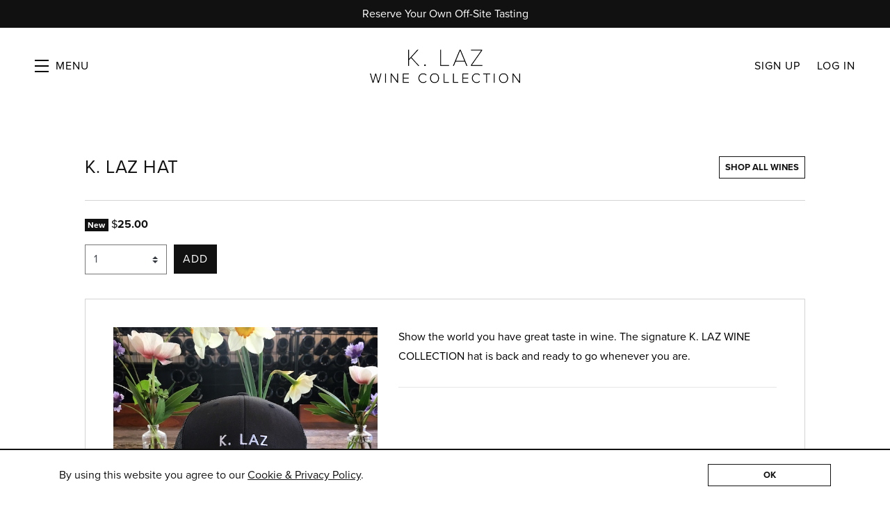

--- FILE ---
content_type: text/html; charset=UTF-8
request_url: https://www.klazwinecollection.com/product/detail/KLHAT/
body_size: 6652
content:
	<!DOCTYPE html>
	<html lang="en-us" class="h-100">
		<head>
			<meta charset="utf-8">
<meta http-equiv="x-ua-compatible" content="ie=edge">
<meta name="author" content="Wine Ecommerce and Websites for Fine Wine by Offset - www.offsetpartners.com">
<meta name="viewport" content="width=device-width, initial-scale=1, shrink-to-fit=no, user-scalable=yes">

<!--CSS-->
<link rel="stylesheet" href="/resources/css/stylesheet.css?v=1763493146">
<script src="https://kit.fontawesome.com/9deb9c6a44.js" crossorigin="anonymous"></script>
<!-- HTML5 shim, for IE6-8 support of HTML5 elements -->
<!--[if lt IE 9]>
<script src="//html5shim.googlecode.com/svn/trunk/html5.js"></script>
<![endif]-->

<!--Shortcut Icons-->
<link rel="shortcut icon" href="//s3.amazonaws.com/efcheckout/klazwine/favicon-27557.png?v20260118">
<link rel="icon" href="//s3.amazonaws.com/efcheckout/klazwine/favicon-27557.png?v20260118">
<link rel="icon" sizes="16x16 32x32 64x64" href="//s3.amazonaws.com/efcheckout/klazwine/favicon-27557.png?v20260118">
<link rel="icon" type="image/png" sizes="32x32" href="//s3.amazonaws.com/efcheckout/klazwine/favicon-27557.png?v20260118">
<link rel="icon" type="image/png" sizes="16x16" href="//s3.amazonaws.com/efcheckout/klazwine/favicon-27557.png?v20260118">
<link rel="apple-touch-icon" sizes="180x180" href="//s3.amazonaws.com/efcheckout/klazwine/favicon-large-25547.png?v20260118">

<!-- Facebook -->
<meta property="og:type" content="website" />
<meta property="og:site_name" content="K. Laz Wine Collection" />
<meta property="og:url" content="https://www.klazwinecollection.com" />
<meta name="og:title" content=" - K. Laz Wine Collection" />
<meta name="og:description" content="Show the world you have great taste in wine. The signature K. LAZ WINE COLLECTION hat is back and ready to go whenever you are. - K. Laz Wine Collection" />
<meta property="og:image" content="https://s3.amazonaws.com/efcheckout/klazwine/social-og-image-25505.jpeg">

<!-- Twitter -->
<meta name="twitter:card" content="summary" />
<meta name="twitter:site" content="https://www.klazwinecollection.com" />
<meta name="twitter:title" content=" - K. Laz Wine Collection" />
<meta name="twitter:description" content="Show the world you have great taste in wine. The signature K. LAZ WINE COLLECTION hat is back and ready to go whenever you are. - K. Laz Wine Collection" />
<meta property="twitter:image" content="https://s3.amazonaws.com/efcheckout/klazwine/social-og-image-25505.jpeg" />

		<link rel="canonical" href="https://www.klazwinecollection.com/product/detail/KLHAT/">
	



<!-- Typography -->
  <link rel="stylesheet" href="https://use.typekit.net/vrr4nzv.css">

<!-- Metadata Extended -->








			<title>K. LAZ Hat  - K. Laz Wine Collection</title>
			<meta name="description" content="Show the world you have great taste in wine. The signature K. LAZ WINE COLLECTION hat is back and ready to go whenever you are. - K. Laz Wine Collection" />
		</head>
		<body
			class="
				d-flex flex-column h-100 layout-marketing marketing-pages
				page-product-detail promo-open			"
		>
			<noscript>
				<p class="text-center text-danger">
					Please make sure Javascript is enabled in your browser to properly view and interact with our website.
				</p>
			</noscript>

			<a class="sr-only sr-only-focusable" href="#maincontent">Skip to main content</a>

			
			<div class="bottom-border"></div>

						<a href="https://www.klazwinecollection.com/visit/" title="K. Laz Wine Collection">
			<div class="alert alert-info top-promo text-center" role="alert">
									<p>Reserve Your Own Off-Site Tasting</p>							</div>
		</a>
				<!-- <div class="d-none d-sm-block">
	<div class="login-reminder">
		<a class="btn btn-primary btn-block" href="/login/" data-toggle="modal" data-target="#figureModal" title="K. Laz Wine Collection - Sign In">Sign In</a>
		<small><a href="/signup/" data-offset-analytics="Clicked CTA" data-offset-analytics-data="Join Our List">Sign Up</a></small>
	</div>
</div> -->
<header
	id="header" role="banner" aria-label="Website Header"
	class="d-print-none site-header left-nav"
>
			<a href="#" class="open-nav" aria-label="Toggle Navigation" role="button" tabindex="1" aria-expanded="false">
			<span class="menu-button">
				<span></span>
				<span></span>
				<span></span>
			</span>
			<span class="menu-text">Menu</span>
		</a>
		<nav class="site-nav left-nav" aria-label="Main Navigation" tabindex="-1" aria-hidden="true" role="navigation">
			<!-- Mobile Slide Out-->
		<div class="site-nav-links">
			<div class="site-nav-links-inner">
				<div class="primary-nav">
	<a id="link-menu-wines" href="/wines/" title="K. Laz Wine Collection - Shop Wine">Shop Wine</a>
	<a id="link-menu-club" href="/product/category/gifts/" title="K. Laz Wine Collection - Shop Gifts">Shop Gifts</a>
	<a id="link-menu-club" href="/club/" title="K. Laz Wine Collection - Join K. Laz Wine Clubs">Join K. Laz Wine Clubs</a>
	<a id="link-menu-visit" href="/visit/" title="K. Laz Wine Collection - Visit Us">Tastings (Near and Far)</a>
</div>
<div class="secondary-nav">
	<a id="link-menu-about" href="/about/" title="K. Laz Wine Collection - About K. Laz Wine Collection">About K. Laz</a>
	<a id="link-menu-press" href="/press/" title="K. Laz Wine Collection - K. Laz Wine Collection Press">Press</a>
	<a id="link-menu-inspire" href="https://www.inspirenapavalley.org/" title="Inspire Napa Valley" target="_blank">Inspire Napa Valley</a>
</div>				<div class="mobile-nav-links">
											<a href="/cart/" class="cart-link hide-cart check-cart nav-cart">Cart<span id="cartcountnav"></span></a>
											
			<a
			id="link-menu-signup"
			class="account-signup mobno"
			href="/signup/"
			data-offset-analytics="Clicked CTA" data-offset-analytics-data="Join Our List"
		>
			<span>
				Sign Up			</span>
		</a>
	
	<a
		id="link-menu-login"
		class="account-login mobno"
		href="/login/"
		data-toggle="modal"
		data-target="#figureModalMed"
	>
		<span>
			Log In		</span>
	</a>
				</div>
			</div>
		</div>
		<div class="site-nav-footer ms-1">
						<span class="nowrap company-title">K. Laz Wine Collection</span> 
  <div class="address">
    <span class="middot">&middot;</span>
    <span class="nowrap">6484 Washington Street</span> <span class='nowrap'>Suite C</span> <span class='nowrap'>Yountville, CA 94599</span>
  </div>
  <div class="phone">
    <span class="middot">&middot;</span> 
    <span class="nowrap"><a href="tel:707-415-5040">707-415-5040</a></span>
  </div>
  <div class="email">
    <span class='middot'>&middot;</span>
    <span class="email-link"><a href="mailto:wine@klazwine.com">Email</a></span>
  </div>
			<div class="social-links-footer d-inline-flex">
			<span class='middot'>·</span>
									<a class="social-link" href="http://instagram.com/k.lazwinecollection" target='_blank' aria-label="Instagram">
					<i class="fab fa-instagram"></i>
				</a>
												<a class="social-link" href="https://facebook.com/KLAZWINECOLLECTION" target='_blank' aria-label="Facebook">
					<i class="fab fa-facebook"></i>
				</a>
												<a class="social-link" href="http://x.com/kerrinlaz" target='_blank' aria-label="X">
					<i class="fab fa-square-x-twitter"></i>
				</a>
																</div>
		</div>
	</nav>
	<a href="https://www.klazwinecollection.com/" class="site-logo wider" style="background-image: url(https:////s3.amazonaws.com/efcheckout/klazwine/logo-91926.png);" title="K. Laz Wine Collection - Home">K. Laz Wine Collection</a>
	<!-- Desktop -->
	<div class="account-links">
									<a href="/cart/" class="cart-link hide-cart check-cart" aria-label="Your Cart"><i
						class="far fa-shopping-cart"></i><span id="cartcount"></span></a>
								
			<a
			id="link-header-signup"
			class="account-signup mobno"
			href="/signup/"
			data-offset-analytics="Clicked CTA" data-offset-analytics-data="Join Our List"
		>
			<span>
				Sign Up			</span>
		</a>
	
	<a
		id="link-header-login"
		class="account-login mobno"
		href="/login/"
		data-toggle="modal"
		data-target="#figureModalMed"
	>
		<span>
			Log In		</span>
	</a>
	</div>
	
	<div class="nav-mask"></div>	
</header>
			<span id="maincontent">
				<article>
										<main id="maincontent">
		<section>
		<div class="container-fluid">
			<div class="row justify-content-center">
				<div class="col-md-10">
					<div class="content-block">
						<a class="float-right btn btn-sm btn-outline-primary mb-4" href="/shop/"><span class="d-none d-lg-inline">Shop </span>All Wines</a>
						<h1 class="product-title">K. LAZ Hat<small></small></h1>
						<div class="row">
							<div class="col-md-6">
								<div class="figure-purchase-options purchase-options">
	<div class="form-row justify-content-left">
		<div class="col-md-12">
			<div class="figure-product-pricing product-pricing">
									<span class="badge-new badge badge-primary">
						New
					</span>
				
									<span class="actual-price">
						<span class="currency-symbol">$</span><strong>25.00</strong>
					</span>
					<!-- Sale Price -->
				
				
								
							</div>
		</div>
	</div>

	<div class="row justify-content-left">
					<div class="col-md-12">

															<!-- ADD TO CART -->
						<form
							class="figure-product-button product-button"
							action="/cart/add/KLHAT/1/"
							method="post"
						>
														<div class="form-row justify-content-left">
								<label for="productKLHAT" class="sr-only">
									Select Quantity
								</label>
								<div class="qty-dropdown col-lg-3 col-md-4 col-sm-3 col-5">
									<select
										id="productKLHAT"
										class="do-cart-count form-control custom-select add-qty selectpicker"
										name="quantity"
									>
										<option  value='1'>1</option>
<option  value='2'>2</option>
<option  value='3'>3</option>
<option  value='4'>4</option>
<option  value='5'>5</option>
<option  value='6'>6</option>
<option  value='7'>7</option>
<option  value='8'>8</option>
<option  value='9'>9</option>
<option  value='10'>10</option>
<option  value='11'>11</option>
<option  value='12'>12</option>
<option  value='13'>13</option>
<option  value='14'>14</option>
<option  value='15'>15</option>
<option  value='16'>16</option>
<option  value='17'>17</option>
<option  value='18'>18</option>
<option  value='19'>19</option>
<option  value='20'>20</option>
<option  value='21'>21</option>
<option  value='22'>22</option>
<option  value='23'>23</option>
<option  value='24'>24</option>
<option  value='25'>25</option>
<option  value='26'>26</option>
<option  value='27'>27</option>
<option  value='28'>28</option>
<option  value='29'>29</option>
<option  value='30'>30</option>
<option  value='31'>31</option>
<option  value='32'>32</option>
<option  value='33'>33</option>
<option  value='34'>34</option>
<option  value='35'>35</option>
<option  value='36'>36</option>
									</select>
								</div>
								<div class="btn-add-to-cart col-lg-4 col-md-5 col-sm-6 col-7 text-left">
									<a
										href="/cart/add/KLHAT/"
										class="btn-add-cart btn btn-primary text-nowrap shake"
										role="button"
										aria-label="Add to Cart"
										title="Add to Cart"
									>
										<span class="d-inline">Add</span>
									</a>
								</div>
							</div>
						</form>

					
																				
							</div>
			</div>
	
	</div>
							</div>
						</div>
						<div class="box">
							<div class="row">
								<div class="col-md-5">
																			<img class="mb-3" src="//s3.amazonaws.com/efcheckout/klazwine/products/K.-Laz-Wine-Collection-K-LAZ-Hat-product-image-503-large.jpeg" alt="K. LAZ Hat  - K. Laz Wine Collection" />
																		
																	</div>
								<div class="col">
																		<div class="description"><p>Show the world you have great taste in wine. The signature K. LAZ WINE COLLECTION hat is back and ready to go whenever you are.</p></div>
																											<hr>
									<ul class="technical-information">
																																																																								
																																				
																											
																		
																											
									
																		</ul>
								</div>
							</div>
						</div>
					</div>
				</div>
			</div>
		</div>
	</section>
	</main>				</article>
			</span>

			<!-- Footer -->
<footer class="d-print-none site-footer mt-auto" role="contentinfo" aria-label="Site Footer">
	<div class="container-fluid">
				<div class="row footer-row">
			<div class="col-md-auto footer-logo">
									<a class="company-name" href="/" aria-label="K. Laz Wine Collection">
													<img src="//s3.amazonaws.com/efcheckout/klazwine/logo-footer-10998.png" alt="K. Laz Wine Collection">
											</a>
							</div>
			<div class="col-md-auto">
									<div class="company-business-name">
						K. Laz Wine Collection					</div>
				
								<div class="company-address">
											6484 Washington Street, Suite C																<div>
							Yountville, CA 94599						</div>
									</div>
				
			</div>
			<div class="col-md-auto">
							</div>
			<div class="col-md-3 ml-md-auto">

									<div class="company-email text-left text-md-right">
						<a href="mailto:wine@klazwine.com">
							wine@klazwine.com						</a>
					</div>
				
									<div class="company-phone text-left text-md-right">
						707-415-5040					</div>
				
				
			</div>
		</div>
		<div class="row copyright-row">
			<div class="col-md-9 order-2 order-md-1">
				<div class="company-administrative">
					&copy; 2026 <span class="nbsp">&nbsp;&nbsp;&nbsp;</span>
					<a href="/terms/" data-toggle="modal" data-target="#figureModalMed">Terms</a> <span class="nbsp">&nbsp;&nbsp;&nbsp;</span>
					<a href="/privacy/" data-toggle="modal" data-target="#figureModalMed">Privacy</a> <span class="nbsp">&nbsp;&nbsp;&nbsp;</span>
					<a href="/shipping/" data-toggle="modal" data-target="#figureModalMed">Shipping &amp; Returns</a> <span class="nbsp">&nbsp;&nbsp;&nbsp;</span>
					<a href="/accessibility/">Accessibility</a> <span class="nbsp">&nbsp;&nbsp;&nbsp;</span>

					<a class="link-credits" href="/credits/">Credits</a>
				</div>
			</div>
			<div class="col-md-3 order-1 order-md-2">
				<div class="social-icons text-md-right">
					<a href='http://instagram.com/k.lazwinecollection' target='_blank' aria-label='Instagram - New Window'><i class='fa-brands fa-instagram'></i></a>					<a href='https://facebook.com/KLAZWINECOLLECTION' target='_blank' aria-label='Facebook - New Window'><i class='fa-brands fa-facebook'></i></a>					<a href='http://x.com/kerrinlaz' target='_blank' aria-label='X - New Window'><i class='fa-brands fa-x-twitter'></i></a>														</div>
			</div>
		</div>
	</div>
</footer>			<!-- Cookie Message -->
<div id="euroCookie" class="cookie-warning" role="dialog">
	<div class="cookie-inner">
		<div class="container">
			<div class="form-row justify-content-center">
				<div class="col-md-10 d-flex align-items-center">
					<p>By using this website you agree to our <a
							href="/privacy/" data-toggle="modal"
							data-target="#figureModalMed" role="link"
							aria-label="View Privacy Policy"
						><span class="underline">Cookie & Privacy Policy</span></a>.
					</p>
				</div>
				<div class="col-md-2 text-right">
					<a
						class="btn btn-sm btn-outline-primary die-cookie btn-block px-0"
						id="cookie_accept" href="#" role="button"
						aria-label="I agree to your Cookie and Privay Policy"
					>OK</a>
				</div>
			</div>
		</div>
	</div>
</div>			<!-- Javascript -->
<script src="/resources/js/moment.js"></script>
<script src="/resources/js/javascript.js?v=11763493146"></script>
<!--Cookie Cookie Script-->
<script type="text/javascript">
	$(document).ready(function() {
	  var defaultButtonTxt = $("#cookie_accept").text();
	  $("#cookie_enable").change(function() {
	    if (this.checked) {
	      $("#cookie_accept")
	        .addClass("die-cookie")
	        .removeClass("disabled")
	        .removeClass("btn-outline-primary")
	        .addClass("btn-primary")
	        .text("Accept & Close");
	    } else {
	      $("#cookie_accept")
	        .removeClass("die-cookie")
	        .addClass("disabled")
	        .addClass("btn-outline-primary")
	        .removeClass("btn-primary")
	        .text(defaultButtonTxt);
	    }
	  });
	  $(document).on("click", ".die-cookie", function() {
	    $.cookie("euroWarning", "nomnomnom", { expires: 1825, path: "/" });
	    $("#euroCookie").fadeOut();
	    $('body').removeClass('no-cookie');
	    return false;
	  });
	  var cookieValue = $.cookie("euroWarning");
	  if (cookieValue == "nomnomnom") {
	    return;
	  } else {
	    $("#euroCookie").fadeIn();
	    $('body').addClass('no-cookie');
	  }
	});
</script>
<!-- Payment -->

<script src="https://js.stripe.com/v2/"></script>
	<script src="https://s3.amazonaws.com/securecheckout/global/js/payment-form.st.js?v3.0.1"></script>

<script type="text/javascript">
	// if not already defined, define function handleCvvOnSubmit
	//TODO: payment-form & payment-form-no-zip already have their own; is it really needed here..??
	if (typeof handleCvvOnSubmit !== "function") {
		function handleCvvOnSubmit() {
			// Run a subset of Bootstrap form validation
			const form = $("#credit-card-form");
			if (form[0].checkValidity()) {
				form.removeClass("not-yet-sparky");
				$("#credit_code").removeAttr("required"); // DTP-597/1078
				form.submit();
			}
			else {
				form.addClass("not-yet-sparky");
			}
			form.addClass("was-validated");
		}
	}
</script>


			<!-- Analytics -->
<offset-analytics event="PageView"></offset-analytics>
<offset-analytics event="loginStatus" data="signed out" platform="google"></offset-analytics>
<offset-analytics event="userId" data="" platform="google"></offset-analytics>





  <offset-analytics event="ViewItem" data='{"affiliation":"K. Laz Wine Collection","items":[{"id":"KLHAT","name":"K. LAZ Hat","blends":null,"country":"","price":"25.00","producer":"","region":"","quantity":"100"}]}'></offset-analytics>

<script type="text/javascript">
document.addEventListener("DOMContentLoaded", () => {
	document.querySelectorAll('.qty').forEach((el) => {
		el.addEventListener('change', (e) => {
			const price = el.getAttribute("data-price");
			const qty = parseInt(el.value, 10);
			window.OFFSET.analytics.trackEvent("AddToCart", {
				"currency": "USD",
				"value": parseFloat(price) * qty,
				"items": [{
					"id": el.getAttribute("data-sku"),
					"name": el.getAttribute("data-name"),
					"quantity": qty,
				}],
			});
		});
	});

	document.querySelectorAll('.btn-add-cart').forEach((el) => {
		el.addEventListener('click', (e) => {
			const price = el.getAttribute("data-price");
			let qty = 1;
			const form = el.closest('form');
			if (form) {
				const select = form.querySelector('select');
				if (select) {
					qty = parseInt(select.value, 10);
				}
			}
			window.OFFSET.analytics.trackEvent("AddToCart", {
				"currency": "USD",
				"value": parseFloat(price) * qty,
				"items": [{
					"id": el.getAttribute("data-sku"),
					"name": el.getAttribute("data-name"),
					"quantity": qty,
				}],
			});
		});
	});
});
</script>
			
<div class="site-modal" tabindex="-1" role="dialog" aria-hidden="true">
	<div class="modal-mask"></div>
	<div class="site-modal-inner">
		<a href="#" class="modal-close" role="button" aria-label="Close Modal Window">
			<span></span>
			<span></span>
		</a>
		<div class="site-modal-content">
		</div>
	</div>
</div>
<div class="site-mask"></div>

<!-- Regular Modal -->
<div class="modal fade ajaxmodal" id="figureModal" tabindex="-1" role="dialog" aria-hidden="true">
	<div class="modal-dialog" role="document">
		<div class="modal-content">
			<div class="modal-header">
				<button type="button" class="close" data-dismiss="modal" aria-label="Close">
					<span aria-hidden="true">&times;</span>
				</button>
			</div>
			<div class="modal-body">
				<span class="modal-load-area little"></span>
			</div>
		</div>
	</div>
</div>
<!-- Medium Modal -->
<div class="modal fade ajaxmodal" id="figureModalMed" tabindex="-1" role="dialog" aria-hidden="true">
	<div class="modal-dialog modal-lg" role="document">
		<div class="modal-content">
			<div class="modal-header">
				<button type="button" class="close" data-dismiss="modal" aria-label="Close">
					<span aria-hidden="true">&times;</span>
				</button>
			</div>
			<div class="modal-body">
				<span class="modal-load-area little"></span>
			</div>
		</div>
	</div>
</div>

<!-- Cart Modal -->
<div class="modal fade" id="cartModal" tabindex="-1" role="dialog" aria-hidden="true">
	<div class="modal-dialog" role="document">
		<div class="modal-content">
			<div class="modal-header">
				<button type="button" class="close" data-dismiss="modal" aria-label="Close">
					<span aria-hidden="true">&times;</span>
				</button>
			</div>
			<div class="modal-body">
				<span class="modal-load-area little"></span>
			</div>
		</div>
	</div>
</div>

<!-- Big Modal -->
<div class="modal fade ajaxmodal" id="figureModalLarge" tabindex="-1" role="dialog" aria-hidden="true">
	<div class="modal-dialog modal-big modal-dialog-centered" role="document">
		<div class="modal-content">
			<div class="modal-header">
				<button type="button" class="close" data-dismiss="modal" aria-label="Close">
					<span aria-hidden="true">&times;</span>
				</button>
			</div>
			<div class="modal-body">
				<span class="modal-load-area"></span>
			</div>
		</div>
	</div>
</div>

<!-- Video Modal -->
<div class="modal fade ajaxmodal" id="figureModalVideo" tabindex="-1" role="dialog" aria-hidden="true">
	<div class="modal-dialog modal-big modal-dialog-centered" role="document">
		<div class="modal-content">
			<div class="modal-header">
				<button type="button" class="close" data-dismiss="modal" aria-label="Close">
					<span aria-hidden="true">&times;</span>
				</button>
			</div>
			<div class="modal-body">
				<span class="modal-load-area"></span>
			</div>
		</div>
	</div>
</div>



	<!-- Mobile Horizontal Warning -->
<div
	id="mobileHorizontalWarning"
	class="modal fade bd-example-modal-sm"
	tabindex="-1"
	role="dialog"
	aria-label="mobileHorizontalWarningLabel"
	aria-hidden="true"
>
	<div class="modal-dialog modal-sm h-100 d-flex align-items-center mt-0">
		<div class="modal-content mb-4">
			<div class="row px-3 py-2">
				<div class="col-2 phone-rotate-icon-join" style="position: relative;">
					<div class="flip-90-absolute">
						<svg xmlns="http://www.w3.org/2000/svg" width="48" height="48" fill="currentColor" viewBox="0 0 384 512">
							<!--!Font Awesome Pro 6.5.2 by @fontawesome - https://fontawesome.com License - https://fontawesome.com/license (Commercial License) Copyright 2024 Fonticons, Inc.-->
							<path d="M96 16C69.5 16 48 37.5 48 64V448c0 26.5 21.5 48 48 48H288c26.5 0 48-21.5 48-48V64c0-26.5-21.5-48-48-48H96zM32 64C32 28.7 60.7 0 96 0H288c35.3 0 64 28.7 64 64V448c0 35.3-28.7 64-64 64H96c-35.3 0-64-28.7-64-64V64zM144 432h96c4.4 0 8 3.6 8 8s-3.6 8-8 8H144c-4.4 0-8-3.6-8-8s3.6-8 8-8z"/>
						</svg>
					</div>
					<div class="flip-90-absolute reverse">
						<svg xmlns="http://www.w3.org/2000/svg" width="20" height="20" fill="currentColor" viewBox="0 0 512 512">
							<!--!Font Awesome Pro 6.5.2 by @fontawesome - https://fontawesome.com License - https://fontawesome.com/license (Commercial License) Copyright 2024 Fonticons, Inc.-->
							<path d="M69.4 210.6C89.8 126.5 165.6 64 256 64c71.1 0 133.1 38.6 166.3 96H368c-8.8 0-16 7.2-16 16s7.2 16 16 16h80.7H464c8.8 0 16-7.2 16-16V80c0-8.8-7.2-16-16-16s-16 7.2-16 16v60.6C408.8 75.5 337.5 32 256 32C149.6 32 60.5 106.2 37.7 205.6C35.5 215.2 43.1 224 53 224c7.9 0 14.6-5.7 16.5-13.4zm373.2 90.9C422.2 385.5 346.4 448 256 448c-71.1 0-133.1-38.6-166.3-96h54.5c8.8 0 16-7.2 16-16s-7.2-16-16-16H63.3 48.2c-8.8 0-16 7.2-16 16v96c0 8.8 7.2 16 16 16s16-7.2 16-16V371.8C103.4 436.6 174.7 480 256 480c106.4 0 195.5-74.2 218.3-173.6c2.2-9.6-5.4-18.4-15.3-18.4c-7.9 0-14.6 5.7-16.5 13.4z"/>
						</svg>
					</div>
				</div>
				<div class="col-10 pl-3 pr-0">
					<p><small>Please rotate your device vertically for the best viewing experience.</small></p>
				</div>
			</div>
		</div>
	</div>
</div>		</body>
	</html>
